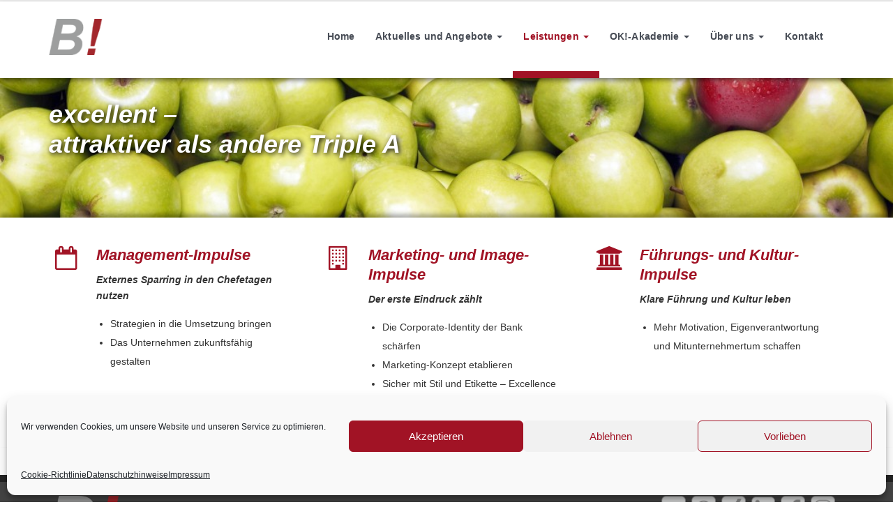

--- FILE ---
content_type: text/html; charset=UTF-8
request_url: https://bi-ub.de/excellence/
body_size: 11125
content:
<!DOCTYPE html>
<html lang="de-DE">
    <head>
        <meta charset="UTF-8">
        <meta name="viewport" content="width=device-width, initial-scale=1">
        <title>Excellence - BI Consulting GmbH</title>
        <link rel="profile" href="http://gmpg.org/xfn/11">
        <link rel="pingback" href="https://bi-ub.de/xmlrpc.php">
        <link rel="icon" href="https://bi-ub.de/wp-content/themes/rdts_responsive/ico/favicon.ico" type="image/x-icon">
        <link rel="icon" href="https://bi-ub.de/wp-content/themes/rdts_responsive/ico/favicon.png" type="image/png">
        <link rel="apple-touch-icon" href="https://bi-ub.de/wp-content/themes/rdts_responsive/ico/apple-touch-icon-precomposed.png"/>
        
	<!-- This site is optimized with the Yoast SEO plugin v19.0 - https://yoast.com/wordpress/plugins/seo/ -->
	<meta name="robots" content="index, follow, max-snippet:-1, max-image-preview:large, max-video-preview:-1" />
	<link rel="canonical" href="https://bi-ub.de/excellence/" />
	<meta property="og:locale" content="de_DE" />
	<meta property="og:type" content="article" />
	<meta property="og:title" content="Excellence - BI Consulting GmbH" />
	<meta property="og:url" content="https://bi-ub.de/excellence/" />
	<meta property="og:site_name" content="BI Consulting GmbH" />
	<meta property="article:modified_time" content="2015-06-03T11:56:27+00:00" />
	<meta name="twitter:card" content="summary" />
	<meta name="twitter:label1" content="Geschätzte Lesezeit" />
	<meta name="twitter:data1" content="1 Minute" />
	<script type="application/ld+json" class="yoast-schema-graph">{"@context":"https://schema.org","@graph":[{"@type":"WebSite","@id":"https://bi-ub.de/#website","url":"https://bi-ub.de/","name":"BI Consulting GmbH","description":"","potentialAction":[{"@type":"SearchAction","target":{"@type":"EntryPoint","urlTemplate":"https://bi-ub.de/?s={search_term_string}"},"query-input":"required name=search_term_string"}],"inLanguage":"de-DE"},{"@type":"WebPage","@id":"https://bi-ub.de/excellence/#webpage","url":"https://bi-ub.de/excellence/","name":"Excellence - BI Consulting GmbH","isPartOf":{"@id":"https://bi-ub.de/#website"},"datePublished":"2015-03-10T12:00:04+00:00","dateModified":"2015-06-03T11:56:27+00:00","breadcrumb":{"@id":"https://bi-ub.de/excellence/#breadcrumb"},"inLanguage":"de-DE","potentialAction":[{"@type":"ReadAction","target":["https://bi-ub.de/excellence/"]}]},{"@type":"BreadcrumbList","@id":"https://bi-ub.de/excellence/#breadcrumb","itemListElement":[{"@type":"ListItem","position":1,"name":"Startseite","item":"https://bi-ub.de/"},{"@type":"ListItem","position":2,"name":"Excellence"}]}]}</script>
	<!-- / Yoast SEO plugin. -->


<link rel='dns-prefetch' href='//maxcdn.bootstrapcdn.com' />
<link rel='dns-prefetch' href='//s.w.org' />
<link rel="alternate" type="application/rss+xml" title="BI Consulting GmbH &raquo; Feed" href="https://bi-ub.de/feed/" />
<link rel="alternate" type="application/rss+xml" title="BI Consulting GmbH &raquo; Kommentar-Feed" href="https://bi-ub.de/comments/feed/" />
		<script type="text/javascript">
			window._wpemojiSettings = {"baseUrl":"https:\/\/s.w.org\/images\/core\/emoji\/12.0.0-1\/72x72\/","ext":".png","svgUrl":"https:\/\/s.w.org\/images\/core\/emoji\/12.0.0-1\/svg\/","svgExt":".svg","source":{"concatemoji":"https:\/\/bi-ub.de\/wp-includes\/js\/wp-emoji-release.min.js?ver=602303fb5e459c5f9109356b0c7756ec"}};
			/*! This file is auto-generated */
			!function(e,a,t){var n,r,o,i=a.createElement("canvas"),p=i.getContext&&i.getContext("2d");function s(e,t){var a=String.fromCharCode;p.clearRect(0,0,i.width,i.height),p.fillText(a.apply(this,e),0,0);e=i.toDataURL();return p.clearRect(0,0,i.width,i.height),p.fillText(a.apply(this,t),0,0),e===i.toDataURL()}function c(e){var t=a.createElement("script");t.src=e,t.defer=t.type="text/javascript",a.getElementsByTagName("head")[0].appendChild(t)}for(o=Array("flag","emoji"),t.supports={everything:!0,everythingExceptFlag:!0},r=0;r<o.length;r++)t.supports[o[r]]=function(e){if(!p||!p.fillText)return!1;switch(p.textBaseline="top",p.font="600 32px Arial",e){case"flag":return s([127987,65039,8205,9895,65039],[127987,65039,8203,9895,65039])?!1:!s([55356,56826,55356,56819],[55356,56826,8203,55356,56819])&&!s([55356,57332,56128,56423,56128,56418,56128,56421,56128,56430,56128,56423,56128,56447],[55356,57332,8203,56128,56423,8203,56128,56418,8203,56128,56421,8203,56128,56430,8203,56128,56423,8203,56128,56447]);case"emoji":return!s([55357,56424,55356,57342,8205,55358,56605,8205,55357,56424,55356,57340],[55357,56424,55356,57342,8203,55358,56605,8203,55357,56424,55356,57340])}return!1}(o[r]),t.supports.everything=t.supports.everything&&t.supports[o[r]],"flag"!==o[r]&&(t.supports.everythingExceptFlag=t.supports.everythingExceptFlag&&t.supports[o[r]]);t.supports.everythingExceptFlag=t.supports.everythingExceptFlag&&!t.supports.flag,t.DOMReady=!1,t.readyCallback=function(){t.DOMReady=!0},t.supports.everything||(n=function(){t.readyCallback()},a.addEventListener?(a.addEventListener("DOMContentLoaded",n,!1),e.addEventListener("load",n,!1)):(e.attachEvent("onload",n),a.attachEvent("onreadystatechange",function(){"complete"===a.readyState&&t.readyCallback()})),(n=t.source||{}).concatemoji?c(n.concatemoji):n.wpemoji&&n.twemoji&&(c(n.twemoji),c(n.wpemoji)))}(window,document,window._wpemojiSettings);
		</script>
		<style type="text/css">
img.wp-smiley,
img.emoji {
	display: inline !important;
	border: none !important;
	box-shadow: none !important;
	height: 1em !important;
	width: 1em !important;
	margin: 0 .07em !important;
	vertical-align: -0.1em !important;
	background: none !important;
	padding: 0 !important;
}
</style>
	<link rel='stylesheet' id='wp-block-library-css'  href='https://bi-ub.de/wp-includes/css/dist/block-library/style.min.css?ver=602303fb5e459c5f9109356b0c7756ec' type='text/css' media='all' />
<link rel='stylesheet' id='contact-form-7-bootstrap-style-css'  href='https://bi-ub.de/wp-content/plugins/bootstrap-for-contact-form-7/assets/dist/css/style.min.css?ver=602303fb5e459c5f9109356b0c7756ec' type='text/css' media='all' />
<link rel='stylesheet' id='cmplz-general-css'  href='https://bi-ub.de/wp-content/plugins/complianz-gdpr/assets/css/cookieblocker.min.css?ver=6.1.6.1' type='text/css' media='all' />
<link rel='stylesheet' id='bootstrap-css'  href='https://bi-ub.de/wp-content/themes/rdts_responsive/css/bootstrap.min.css?ver=1.1' type='text/css' media='all' />
<link rel='stylesheet' id='fontawesome-css'  href='//maxcdn.bootstrapcdn.com/font-awesome/4.3.0/css/font-awesome.min.css?ver=1.1' type='text/css' media='all' />
<link rel='stylesheet' id='flexslider-css'  href='https://bi-ub.de/wp-content/themes/rdts_responsive/css/flexslider.css?ver=1.1' type='text/css' media='all' />
<link rel='stylesheet' id='mpce-theme-css'  href='https://bi-ub.de/wp-content/plugins/motopress-content-editor/includes/css/theme.min.css?ver=999999' type='text/css' media='all' />
<style id='mpce-theme-inline-css' type='text/css'>
.mp-row-fixed-width {max-width:1170px;}
</style>
<link rel='stylesheet' id='mpce-bootstrap-grid-css'  href='https://bi-ub.de/wp-content/plugins/motopress-content-editor/bootstrap/bootstrap-grid.min.css?ver=999999' type='text/css' media='all' />
<link rel='stylesheet' id='mpce-font-awesome-css'  href='https://bi-ub.de/wp-content/plugins/motopress-content-editor/fonts/font-awesome/css/font-awesome.min.css?ver=4.3.0' type='text/css' media='all' />
<script type='text/javascript' src='https://bi-ub.de/wp-includes/js/jquery/jquery.js?ver=1.12.4-wp'></script>
<script type='text/javascript' src='https://bi-ub.de/wp-includes/js/jquery/jquery-migrate.min.js?ver=1.4.1'></script>
<link rel='https://api.w.org/' href='https://bi-ub.de/wp-json/' />
<link rel="EditURI" type="application/rsd+xml" title="RSD" href="https://bi-ub.de/xmlrpc.php?rsd" />
<link rel="wlwmanifest" type="application/wlwmanifest+xml" href="https://bi-ub.de/wp-includes/wlwmanifest.xml" /> 

<link rel='shortlink' href='https://bi-ub.de/?p=65' />
<link rel="alternate" type="application/json+oembed" href="https://bi-ub.de/wp-json/oembed/1.0/embed?url=https%3A%2F%2Fbi-ub.de%2Fexcellence%2F" />
<link rel="alternate" type="text/xml+oembed" href="https://bi-ub.de/wp-json/oembed/1.0/embed?url=https%3A%2F%2Fbi-ub.de%2Fexcellence%2F&#038;format=xml" />
<style>.cmplz-hidden{display:none!important;}</style>		<style type="text/css">
			div.wpcf7 .ajax-loader {
				background-image: url('https://bi-ub.de/wp-content/plugins/contact-form-7/images/ajax-loader.gif');
			}
		</style>
		        <link rel="stylesheet" href="https://bi-ub.de/wp-content/themes/rdts_responsive/style.css" type="text/css">
        <link rel="stylesheet" href="https://bi-ub.de/wp-content/themes/rdts_responsive/css/media_q.css" type="text/css">
        <!-- HTML5 Shim and Respond.js IE8 support of HTML5 elements and media queries -->
        <!-- WARNING: Respond.js doesn't work if you view the page via file:// -->
        <!--[if lt IE 9]>
          <script src="https://oss.maxcdn.com/libs/html5shiv/3.7.0/html5shiv.js"></script>
          <script src="https://oss.maxcdn.com/libs/respond.js/1.3.0/respond.min.js"></script>
        <![endif]-->
    </head>

    <body data-cmplz=1 class="page-template-default page page-id-65">
                <header id="masthead" class="site-header" role="banner">
            <div class="top_container">
                <div class="container">
                    <div class="row">
                        <div class="col-sm-6 top_kontakt">
                                                    </div>
                        <div class="col-sm-6 social_media hidden">
                            <div class="s_media_links motopress-share-buttons pull-right"><a href="https://www.xing.com/companies/bankenimpulsconsultinggmbh" class="linkedin-square"><i class="fa fa-linkedin-square"></i></a><a href="#" title="facebook" class="share"><i class="fa fa-facebook"></i></a><a href="#" title="google-plus" class="share"><i class="fa fa-google-plus"></i></a><a href="#" class="linkedin-square"><i class="fa fa-linkedin-square"></i></a><a href="#" class="youtube"><i class="fa fa-youtube"></i></a><a href="/feed/" class="rss"><i class="fa fa-rss"></i></a></div>                        </div>
                    </div> 
                </div>
            </div>
            <div class="nav_container">
                <div class="container">
                    <div class="row">
                        <div class="col-md-3">
                            <a href="https://bi-ub.de"><img src="https://bi-ub.de/wp-content/themes/rdts_responsive/images/logo.png" alt="Logo Banken Inpuls" class="img-responsive" /></a>
                        </div>
                        <div class="col-md-9">
                            <nav class="navbar navbar-default" role="navigation">
                                <div class="navbar-header">
                                    <button type="button" class="navbar-toggle" data-toggle="collapse" data-target=".navbar-collapse">
                                        <span class="icon-bar"></span>
                                        <span class="icon-bar"></span>
                                        <span class="icon-bar"></span>
                                    </button>
                                </div>

                                <div class="navbar-collapse collapse"><ul id="main-menu" class="nav navbar-nav"><li id="menu-item-74" class="menu-item menu-item-type-post_type menu-item-object-page menu-item-home menu-item-74"><a href="https://bi-ub.de/">Home</a></li>
<li id="menu-item-2343" class="menu-item menu-item-type-taxonomy menu-item-object-category menu-item-has-children dropdown menu-item-2343"><a href="https://bi-ub.de/category/aktuelles/" class="dropdown-toggle" data-toggle="dropdown">Aktuelles und Angebote <b class="caret"></b></a>
<ul class="dropdown-menu">
	<li id="menu-item-3299" class="menu-item menu-item-type-post_type menu-item-object-page menu-item-3299"><a href="https://bi-ub.de/mitarbeiterpotenziale_erkennen/">» Mitarbeiterpotenziale erkennen</a></li>
	<li id="menu-item-3195" class="menu-item menu-item-type-post_type menu-item-object-page menu-item-3195"><a href="https://bi-ub.de/mission-s30/">» Mission S30</a></li>
	<li id="menu-item-3089" class="menu-item menu-item-type-post_type menu-item-object-page menu-item-3089"><a href="https://bi-ub.de/q-365-bio-programm/">» Q 365 &#8211; das B!O Programm</a></li>
	<li id="menu-item-3045" class="menu-item menu-item-type-post_type menu-item-object-page menu-item-3045"><a href="https://bi-ub.de/halbjahres-kick-off-und-halbzeitpause/">» Halbjahres-Kick-Off und Halbzeitpause</a></li>
	<li id="menu-item-2629" class="menu-item menu-item-type-post_type menu-item-object-page menu-item-2629"><a href="https://bi-ub.de/generationen-impulse/">» Generationen-Impulse</a></li>
	<li id="menu-item-2344" class="menu-item menu-item-type-post_type menu-item-object-page menu-item-2344"><a href="https://bi-ub.de/aktuelles-bgh/">» BGH-Urteil &#8211; B-egeistert G-ebühren H-ändeln</a></li>
	<li id="menu-item-2751" class="menu-item menu-item-type-post_type menu-item-object-page menu-item-2751"><a href="https://bi-ub.de/idd-2/">» IDD</a></li>
	<li id="menu-item-2345" class="menu-item menu-item-type-post_type menu-item-object-page menu-item-2345"><a href="https://bi-ub.de/nachhaltigkeit/">» Nachhaltigkeit – Chancen nutzen und umsetzen!</a></li>
	<li id="menu-item-2429" class="menu-item menu-item-type-post_type menu-item-object-page menu-item-2429"><a href="https://bi-ub.de/omnikanal-welt/">» Omnikanal-Welt – Erfolgsbausteine und Impulse</a></li>
	<li id="menu-item-2379" class="menu-item menu-item-type-post_type menu-item-object-page menu-item-2379"><a href="https://bi-ub.de/konzept-servicekunden/">» Servicekunden –  Konzept für mehr Ertrag und Effizienz</a></li>
	<li id="menu-item-2606" class="menu-item menu-item-type-post_type menu-item-object-page menu-item-2606"><a href="https://bi-ub.de/vr-brille/">» Virtual Reality – höhere Lernerfolge mit der VR-Brille!</a></li>
</ul>
</li>
<li id="menu-item-335" class="menu-item menu-item-type-custom menu-item-object-custom current-menu-ancestor current-menu-parent menu-item-has-children dropdown active menu-item-335"><a href="#" class="dropdown-toggle" data-toggle="dropdown">Leistungen <b class="caret"></b></a>
<ul class="dropdown-menu">
	<li id="menu-item-73" class="menu-item menu-item-type-post_type menu-item-object-page menu-item-73"><a href="https://bi-ub.de/vertrieb/">» Vertrieb</a></li>
	<li id="menu-item-72" class="menu-item menu-item-type-post_type menu-item-object-page menu-item-72"><a href="https://bi-ub.de/management/">» Management</a></li>
	<li id="menu-item-71" class="menu-item menu-item-type-post_type menu-item-object-page menu-item-71"><a href="https://bi-ub.de/digitalisierung/">» Digitalisierung</a></li>
	<li id="menu-item-70" class="menu-item menu-item-type-post_type menu-item-object-page current-menu-item page_item page-item-65 current_page_item active menu-item-70 active "><a href="https://bi-ub.de/excellence/">» Excellence</a></li>
	<li id="menu-item-2215" class="menu-item menu-item-type-post_type menu-item-object-page menu-item-2215"><a href="https://bi-ub.de/bi-akademie/">» B! Akademie</a></li>
</ul>
</li>
<li id="menu-item-2521" class="menu-item menu-item-type-post_type menu-item-object-page menu-item-has-children dropdown menu-item-2521"><a href="https://bi-ub.de/ok-akademie/" class="dropdown-toggle" data-toggle="dropdown">OK!-Akademie <b class="caret"></b></a>
<ul class="dropdown-menu">
	<li id="menu-item-2522" class="menu-item menu-item-type-custom menu-item-object-custom menu-item-2522"><a href="https://bi-ub.de/ok-akademie/">Informationen</a></li>
	<li id="menu-item-2813" class="menu-item menu-item-type-post_type menu-item-object-page menu-item-2813"><a href="https://bi-ub.de/ok-akademie-service-inbound/">OK!-Akademie-Service-Inbound</a></li>
	<li id="menu-item-2812" class="menu-item menu-item-type-post_type menu-item-object-page menu-item-2812"><a href="https://bi-ub.de/ok-akademie-beratungsmanagement-pk/">OK!-Akademie-Beratungsmanagement-PK</a></li>
	<li id="menu-item-2451" class="menu-item menu-item-type-custom menu-item-object-custom menu-item-2451"><a href="https://ok-akademie.ispringlearn.eu/login?logoff=1">OK!-Akademie &#8211; Zugang</a></li>
	<li id="menu-item-2576" class="menu-item menu-item-type-custom menu-item-object-custom menu-item-2576"><a href="https://ok-akademie.ispringlearn.eu/login?logoff=1">Demo-Version: Login: Demo, Passwort: Demo01</a></li>
</ul>
</li>
<li id="menu-item-294" class="menu-item menu-item-type-custom menu-item-object-custom menu-item-has-children dropdown menu-item-294"><a href="#" class="dropdown-toggle" data-toggle="dropdown">Über uns <b class="caret"></b></a>
<ul class="dropdown-menu">
	<li id="menu-item-292" class="menu-item menu-item-type-post_type menu-item-object-page menu-item-292"><a href="https://bi-ub.de/mission-und-philosophie/">» Mission und Philosophie</a></li>
	<li id="menu-item-1490" class="menu-item menu-item-type-post_type menu-item-object-page menu-item-1490"><a href="https://bi-ub.de/team/">» Unser Team</a></li>
	<li id="menu-item-633" class="menu-item menu-item-type-post_type menu-item-object-page menu-item-633"><a href="https://bi-ub.de/team/terminuebersicht/">» Seminare und Termine</a></li>
</ul>
</li>
<li id="menu-item-303" class="menu-item menu-item-type-post_type menu-item-object-page menu-item-303"><a href="https://bi-ub.de/kontakt/">Kontakt</a></li>
</ul></div>                            </nav>
                        </div>
                    </div>
                </div>
            </div>
        </header><!-- #masthead -->
<div id="slider_container">
    <div class="flexslider home_slider">
        <ul class="slides"><li><img src="https://bi-ub.de/wp-content/uploads/Fotolia_55496498_M_SAHILU11-Fotolia-1100x300.jpg" alt="" height="300" width="1100" /><div class="slider_caption"><div class="container"><div class="capt_inhalt"><p>excellent –<br />
attraktiver als andere Triple A</p>
</div></div></div></li></ul>    </div>
    <script type="text/javascript">
        jQuery(window).ready(function ($) {
            $('.home_slider').flexslider({
                animation: "fade",
                easing: "easeInOutQuint",
                slideshow: true,
                animationSpeed: 1000,
                controlNav: false,
                directionNav: false,
                useCSS: false,
                start: function () {
                    var slider_h = $('.home_slider').height();
                    var s_cont_h = $('#slider_container').height();
                    var s_h_diff = (slider_h - s_cont_h) / 2;
                    $('.flex-active-slide .slider_caption').animate({'left': 0}, 500);
                    $('.flex-active-slide .slider_caption').css({'top': s_h_diff + 30});
                },
                after: function () {
                    $('.home_slider .slider_caption').not('.flex-active-slide .slider_caption').css('left', '-100%');
                    var slider_h = $('.home_slider').height();
                    var s_cont_h = $('#slider_container').height();
                    var s_h_diff = (slider_h - s_cont_h) / 2;
                    $('.flex-active-slide .slider_caption').animate({'left': 0}, 500);
                    $('.flex-active-slide .slider_caption').css({'top': s_h_diff + 30});
                }
            });
        });
    </script>
</div>
<div id="content" class="site-content 65">
    <div class="container">
        <div class="row">
            <div class="col-md-12">

                
                    <article id="post-65" class="post-65 page type-page status-publish hentry">

                        <div class="entry-content">
                            <div class="mp-row-fluid motopress-row mpce-dsbl-margin-left mpce-dsbl-margin-right">
<div class="mp-span4 motopress-clmn  mpce-dsbl-margin-left mpce-dsbl-margin-right">
<div class="ma_iconbox left " ><div class="circle_icon"><i class="fa fa-calendar-o"></i></div><div class="ma_iconbox_text"><h3>Management-Impulse</h3>
<p><em>Externes Sparring in den Chefetagen<br />
nutzen</em></p>
<ul>
<li>Strategien in die Umsetzung bringen</li>
<li>Das Unternehmen zukunftsfähig gestalten</li>
</ul>
<a href="#" ></a></div></div>
</div>
<div class="mp-span4 motopress-clmn  mpce-dsbl-margin-left mpce-dsbl-margin-right">
<div class="ma_iconbox left " ><div class="circle_icon"><i class="fa fa-building-o"></i></div><div class="ma_iconbox_text"><h3>Marketing- und Image-Impulse</h3>
<p><em>Der erste Eindruck zählt</em></p>
<ul>
<li>Die Corporate-Identity der Bank schärfen</li>
<li>Marketing-Konzept etablieren</li>
<li>Sicher mit Stil und Etikette &#8211; Excellence erreichen</li>
</ul>
<a href="#" ></a></div></div>
</div>
<div class="mp-span4 motopress-clmn  mpce-dsbl-margin-left mpce-dsbl-margin-right">
<div class="ma_iconbox left " ><div class="circle_icon"><i class="fa fa-bank"></i></div><div class="ma_iconbox_text"><h3>Führungs- und Kultur-Impulse</h3>
<p><em>Klare Führung und Kultur leben</em></p>
<ul>
<li>Mehr Motivation, Eigenverantwortung und Mitunternehmertum schaffen</li>
</ul>
<a href="#" ></a></div></div>
</div>
</div>

                        </div><!-- .entry-content -->

                    </article><!-- #post-## -->

                
            </div><!-- .col-md-12 -->
        </div><!-- .row -->
        
    </div><!-- .container -->
</div><!-- #content -->



<footer id="colophon" class="site-footer" role="contentinfo">
    <div class="container">
        <div class="row">
            <div class="col-md-3">
                <p><img class="alignnone wp-image-1888" src="https://bi-ub.de/wp-content/uploads/nur-BI-freigestellt-300x208.png" alt="" width="100" height="69" srcset="https://bi-ub.de/wp-content/uploads/nur-BI-freigestellt-300x208.png 300w, https://bi-ub.de/wp-content/uploads/nur-BI-freigestellt.png 410w" sizes="(max-width: 100px) 100vw, 100px" /></p>
            </div>
            <div class="col-md-6">
                <h6 style="text-align: center;"><span style="color: #999999;"><strong><a style="color: #999999;" href="https://bi-ub.de/kontakt/">Kontakt</a>  <a style="color: #999999;" href="https://bi-ub.de/wp-content/uploads/2017-01-13-Allgemeine-Geschäftsbedingungen-1.pdf">AGB </a>  <a style="color: #999999;" href="https://bi-ub.de/impressum/">Impressum </a>  </strong><strong><a style="color: #999999;" href="https://bi-ub.de/datenschutzhinweise/"> Datenschutz </a>  <span style="color: #999999;"><a style="color: #999999;" href="https://bi-ub.de/gender-hinweis/" target="_blank" rel="noopener">Gender-Hinweis </a></span></strong></span></h6>
            </div>
<!--            <div class="col-md-3">
<h3>Impressum</h3>
Cras varius. Maecenas malesuada. Maecenas vestibulum mollis diam. Nunc interdum lacus sit amet orci. Quisque malesuada placerat nisl. Vivamus consectetuer hendrerit lacus.            </div>-->
            <div class="col-md-3">
<p><a href="https://bi-ub.de/kontakt/"><img class="alignnone wp-image-1674" src="https://bi-ub.de/wp-content/uploads/Post-Logo-20-300x300.png" alt="" width="35" height="35" srcset="https://bi-ub.de/wp-content/uploads/Post-Logo-20-300x300.png 300w, https://bi-ub.de/wp-content/uploads/Post-Logo-20-150x150.png 150w, https://bi-ub.de/wp-content/uploads/Post-Logo-20.png 418w" sizes="(max-width: 35px) 100vw, 35px" /></a>  <a href="https://bi-ub.de/impressum/" rel="noopener"><img class="alignnone wp-image-1675" src="https://bi-ub.de/wp-content/uploads/Whatsapp-Logo-20-300x300.png" alt="" width="35" height="35" srcset="https://bi-ub.de/wp-content/uploads/Whatsapp-Logo-20-300x300.png 300w, https://bi-ub.de/wp-content/uploads/Whatsapp-Logo-20-150x150.png 150w, https://bi-ub.de/wp-content/uploads/Whatsapp-Logo-20.png 419w" sizes="(max-width: 35px) 100vw, 35px" /></a>  <a href="https://www.xing.com/companies/bankenimpulsconsultinggmbh" target="_blank" rel="noopener"><img class="alignnone wp-image-1676" src="https://bi-ub.de/wp-content/uploads/Xing-Logo-20-300x300.png" alt="" width="35" height="35" srcset="https://bi-ub.de/wp-content/uploads/Xing-Logo-20-300x300.png 300w, https://bi-ub.de/wp-content/uploads/Xing-Logo-20-150x150.png 150w, https://bi-ub.de/wp-content/uploads/Xing-Logo-20.png 419w" sizes="(max-width: 35px) 100vw, 35px" /></a>  <a href="https://www.linkedin.com/company/bankenimpuls-gmbh/"><img class="" src="https://bi-ub.de/wp-content/uploads/Linkedin-Logo-20-300x300.png" width="34" height="34" /></a>  <a href="https://www.facebook.com/pages/category/Contractor/Bankenimpuls-Consulting-583590831692609/" target="_blank" rel="noopener"><img class="alignnone wp-image-1671" src="https://bi-ub.de/wp-content/uploads/Facebook-Logo-20-300x300.png" alt="" width="35" height="35" srcset="https://bi-ub.de/wp-content/uploads/Facebook-Logo-20-300x300.png 300w, https://bi-ub.de/wp-content/uploads/Facebook-Logo-20-150x150.png 150w, https://bi-ub.de/wp-content/uploads/Facebook-Logo-20.png 419w" sizes="(max-width: 35px) 100vw, 35px" /></a>  <a href="https://www.instagram.com/biconsultinggmbh/" target="_blank" rel="noopener"><img class="alignnone wp-image-1673" src="https://bi-ub.de/wp-content/uploads/Instagram-Logo-20-300x300.png" alt="" width="35" height="35" srcset="https://bi-ub.de/wp-content/uploads/Instagram-Logo-20-300x300.png 300w, https://bi-ub.de/wp-content/uploads/Instagram-Logo-20-150x150.png 150w, https://bi-ub.de/wp-content/uploads/Instagram-Logo-20.png 419w" sizes="(max-width: 35px) 100vw, 35px" /></a></p>
            </div>
        </div>
    </div>
    <div class="bottom_footer">
        <div class="container">
            <div class="row">
                <div class="col-md-6 copyright">
                    © 2017 - BI Consulting GmbH. Alle Rechte vorbehalten.                </div>
                <div class="col-md-6 social_media hidden">
                    <div class="s_media_links motopress-share-buttons pull-right"><a href="https://www.xing.com/companies/bankenimpulsconsultinggmbh" class="linkedin-square"><i class="fa fa-linkedin-square"></i></a><a href="#" title="facebook" class="share"><i class="fa fa-facebook"></i></a><a href="#" title="google-plus" class="share"><i class="fa fa-google-plus"></i></a><a href="#" class="linkedin-square"><i class="fa fa-linkedin-square"></i></a><a href="#" class="youtube"><i class="fa fa-youtube"></i></a><a href="/feed/" class="rss"><i class="fa fa-rss"></i></a></div>                </div>
            </div> 
        </div>
</footer><!-- #colophon -->


<!-- Consent Management powered by Complianz | GDPR/CCPA Cookie Consent https://wordpress.org/plugins/complianz-gdpr -->
<div id="cmplz-cookiebanner-container"><div class="cmplz-cookiebanner cmplz-hidden banner-1 optin cmplz-bottom cmplz-categories-type-view-preferences" aria-modal="true" data-nosnippet="true" role="dialog" aria-live="polite" aria-labelledby="cmplz-header-1-optin" aria-describedby="cmplz-message-1-optin">
	<div class="cmplz-header">
		<div class="cmplz-logo"></div>
		<div class="cmplz-title" id="cmplz-header-1-optin">Cookie-Zustimmung verwalten</div>
		<a class="cmplz-close" tabindex="0" role="button">
			<svg aria-hidden="true" focusable="false" data-prefix="fas" data-icon="times" class="svg-inline--fa fa-times fa-w-11" role="img" xmlns="http://www.w3.org/2000/svg" viewBox="0 0 352 512"><path fill="currentColor" d="M242.72 256l100.07-100.07c12.28-12.28 12.28-32.19 0-44.48l-22.24-22.24c-12.28-12.28-32.19-12.28-44.48 0L176 189.28 75.93 89.21c-12.28-12.28-32.19-12.28-44.48 0L9.21 111.45c-12.28 12.28-12.28 32.19 0 44.48L109.28 256 9.21 356.07c-12.28 12.28-12.28 32.19 0 44.48l22.24 22.24c12.28 12.28 32.2 12.28 44.48 0L176 322.72l100.07 100.07c12.28 12.28 32.2 12.28 44.48 0l22.24-22.24c12.28-12.28 12.28-32.19 0-44.48L242.72 256z"></path></svg>
		</a>
	</div>

		<div class="cmplz-divider cmplz-divider-header"></div>
		<div class="cmplz-body">
			<div class="cmplz-message" id="cmplz-message-1-optin">Wir verwenden Cookies, um unsere Website und unseren Service zu optimieren.</div>
			<!-- categories start -->
			<div class="cmplz-categories">
				<details class="cmplz-category cmplz-functional" >
					<summary>
						<span class="cmplz-category-header">
							<span class="cmplz-category-title">Funktional</span>
							<span class='cmplz-always-active'>
								<span class="cmplz-banner-checkbox">
									<input type="checkbox"
										   id="cmplz-functional-optin"
										   data-category="cmplz_functional"
										   class="cmplz-consent-checkbox cmplz-functional"
										   size="40"
										   value="1"/>
									<label class="cmplz-label" for="cmplz-functional-optin" tabindex="0"><span>Funktional</span></label>
								</span>
								Immer aktiv							</span>
							<span class="cmplz-icon cmplz-open"></span>
						</span>
					</summary>
					<div class="cmplz-description">
						<span class="cmplz-description-functional">Die technische Speicherung oder der Zugang ist unbedingt erforderlich für den rechtmäßigen Zweck, die Nutzung eines bestimmten Dienstes zu ermöglichen, der vom Teilnehmer oder Nutzer ausdrücklich gewünscht wird, oder für den alleinigen Zweck, die Übertragung einer Nachricht über ein elektronisches Kommunikationsnetz durchzuführen.</span>
					</div>
				</details>

				<details class="cmplz-category cmplz-preferences" >
					<summary>
						<span class="cmplz-category-header">
							<span class="cmplz-category-title">Vorlieben</span>
							<span class="cmplz-banner-checkbox">
								<input type="checkbox"
									   id="cmplz-preferences-optin"
									   data-category="cmplz_preferences"
									   class="cmplz-consent-checkbox cmplz-preferences"
									   size="40"
									   value="1"/>
								<label class="cmplz-label" for="cmplz-preferences-optin" tabindex="0"><span>Vorlieben</span></label>
							</span>
							<span class="cmplz-icon cmplz-open"></span>
						</span>
					</summary>
					<div class="cmplz-description">
						<span class="cmplz-description-preferences">Die technische Speicherung oder der Zugriff ist für den rechtmäßigen Zweck der Speicherung von Präferenzen erforderlich, die nicht vom Abonnenten oder Benutzer angefordert wurden.</span>
					</div>
				</details>

				<details class="cmplz-category cmplz-statistics" >
					<summary>
						<span class="cmplz-category-header">
							<span class="cmplz-category-title">Statistiken</span>
							<span class="cmplz-banner-checkbox">
								<input type="checkbox"
									   id="cmplz-statistics-optin"
									   data-category="cmplz_statistics"
									   class="cmplz-consent-checkbox cmplz-statistics"
									   size="40"
									   value="1"/>
								<label class="cmplz-label" for="cmplz-statistics-optin" tabindex="0"><span>Statistiken</span></label>
							</span>
							<span class="cmplz-icon cmplz-open"></span>
						</span>
					</summary>
					<div class="cmplz-description">
						<span class="cmplz-description-statistics">Die technische Speicherung oder der Zugriff, der ausschließlich zu statistischen Zwecken erfolgt.</span>
						<span class="cmplz-description-statistics-anonymous">Die technische Speicherung oder der Zugriff, der ausschließlich zu anonymen statistischen Zwecken verwendet wird. Ohne eine Vorladung, die freiwillige Zustimmung deines Internetdienstanbieters oder zusätzliche Aufzeichnungen von Dritten können die zu diesem Zweck gespeicherten oder abgerufenen Informationen allein in der Regel nicht dazu verwendet werden, dich zu identifizieren.</span>
					</div>
				</details>
				<details class="cmplz-category cmplz-marketing" >
					<summary>
						<span class="cmplz-category-header">
							<span class="cmplz-category-title">Marketing</span>
								<span class="cmplz-banner-checkbox">
									<input type="checkbox"
										   id="cmplz-marketing-optin"
										   data-category="cmplz_marketing"
										   class="cmplz-consent-checkbox cmplz-marketing"
										   size="40"
										   value="1"/>
									<label class="cmplz-label" for="cmplz-marketing-optin" tabindex="0"><span>Marketing</span></label>
								</span>
							<span class="cmplz-icon cmplz-open"></span>
						</span>
					</summary>
					<div class="cmplz-description">
						<span class="cmplz-description-marketing">Die technische Speicherung oder der Zugriff ist erforderlich, um Nutzerprofile zu erstellen, um Werbung zu versenden oder um den Nutzer auf einer Website oder über mehrere Websites hinweg zu ähnlichen Marketingzwecken zu verfolgen.</span>
					</div>
				</details>
			</div><!-- categories end -->
					</div>

		<div class="cmplz-links cmplz-information">
			<a class="cmplz-link cmplz-manage-options cookie-statement" href="#" data-relative_url="#cmplz-manage-consent-container">Optionen verwalten</a>
			<a class="cmplz-link cmplz-manage-third-parties cookie-statement" href="#" data-relative_url="#cmplz-cookies-overview">Verwalten von Dienstleistungen</a>
			<a class="cmplz-link cmplz-manage-vendors tcf cookie-statement" href="#" data-relative_url="#cmplz-tcf-wrapper">Anbieter verwalten</a>
			<a class="cmplz-link cmplz-external cmplz-read-more-purposes tcf" target="_blank" rel="noopener noreferrer nofollow" href="https://cookiedatabase.org/tcf/purposes/">Lese mehr über diese Zwecke</a>
					</div>

	<div class="cmplz-divider cmplz-footer"></div>

	<div class="cmplz-buttons">
		<button class="cmplz-btn cmplz-accept">Akzeptieren</button>
		<button class="cmplz-btn cmplz-deny">Ablehnen</button>
		<button class="cmplz-btn cmplz-view-preferences">Vorlieben</button>
		<button class="cmplz-btn cmplz-save-preferences">Einstellungen speichern</button>
		<a class="cmplz-btn cmplz-manage-options tcf cookie-statement" href="#" data-relative_url="#cmplz-manage-consent-container">Vorlieben</a>
			</div>

	<div class="cmplz-links cmplz-documents">
		<a class="cmplz-link cookie-statement" href="#" data-relative_url="">{title}</a>
		<a class="cmplz-link privacy-statement" href="#" data-relative_url="">{title}</a>
		<a class="cmplz-link impressum" href="#" data-relative_url="">{title}</a>
			</div>

</div>


</div>
					<div id="cmplz-manage-consent" data-nosnippet="true"><button class="cmplz-btn cmplz-hidden cmplz-manage-consent manage-consent-1">Zustimmung verwalten</button>

</div><style id="motopress-ce-private-styles" data-posts="" type="text/css"></style><script type='text/javascript' src='https://bi-ub.de/wp-includes/js/dist/vendor/wp-polyfill.min.js?ver=7.4.4'></script>
<script type='text/javascript'>
( 'fetch' in window ) || document.write( '<script src="https://bi-ub.de/wp-includes/js/dist/vendor/wp-polyfill-fetch.min.js?ver=3.0.0"></scr' + 'ipt>' );( document.contains ) || document.write( '<script src="https://bi-ub.de/wp-includes/js/dist/vendor/wp-polyfill-node-contains.min.js?ver=3.42.0"></scr' + 'ipt>' );( window.DOMRect ) || document.write( '<script src="https://bi-ub.de/wp-includes/js/dist/vendor/wp-polyfill-dom-rect.min.js?ver=3.42.0"></scr' + 'ipt>' );( window.URL && window.URL.prototype && window.URLSearchParams ) || document.write( '<script src="https://bi-ub.de/wp-includes/js/dist/vendor/wp-polyfill-url.min.js?ver=3.6.4"></scr' + 'ipt>' );( window.FormData && window.FormData.prototype.keys ) || document.write( '<script src="https://bi-ub.de/wp-includes/js/dist/vendor/wp-polyfill-formdata.min.js?ver=3.0.12"></scr' + 'ipt>' );( Element.prototype.matches && Element.prototype.closest ) || document.write( '<script src="https://bi-ub.de/wp-includes/js/dist/vendor/wp-polyfill-element-closest.min.js?ver=2.0.2"></scr' + 'ipt>' );
</script>
<script type='text/javascript'>
/* <![CDATA[ */
var wpcf7 = {"api":{"root":"https:\/\/bi-ub.de\/wp-json\/","namespace":"contact-form-7\/v1"}};
/* ]]> */
</script>
<script type='text/javascript' src='https://bi-ub.de/wp-content/plugins/contact-form-7/includes/js/index.js?ver=5.5.6.1'></script>
<script type='text/javascript' src='https://bi-ub.de/wp-includes/js/jquery/jquery.form.min.js?ver=4.2.1'></script>
<script type='text/javascript' src='https://bi-ub.de/wp-content/plugins/bootstrap-for-contact-form-7/assets/dist/js/scripts.min.js?ver=1.4.8'></script>
<script type='text/javascript' src='https://bi-ub.de/wp-content/themes/rdts_responsive/js/bootstrap.min.js?ver=1.1'></script>
<script type='text/javascript' src='https://bi-ub.de/wp-content/themes/rdts_responsive/js/jquery.flexslider-min.js?ver=1.1'></script>
<script type='text/javascript' src='https://bi-ub.de/wp-includes/js/jquery/ui/effect.min.js?ver=1.11.4'></script>
<script type='text/javascript' src='https://bi-ub.de/wp-content/themes/rdts_responsive/js/mp_social.js?ver=1.1'></script>
<script type='text/javascript' src='https://bi-ub.de/wp-content/themes/rdts_responsive/js/custom.js?ver=1.1'></script>
<script type='text/javascript'>
/* <![CDATA[ */
var complianz = {"prefix":"cmplz_","user_banner_id":"1","set_cookies":[],"block_ajax_content":"","banner_version":"19","version":"6.1.6.1","store_consent":"","do_not_track":"","consenttype":"optin","region":"eu","geoip":"","dismiss_timeout":"","disable_cookiebanner":"","soft_cookiewall":"","dismiss_on_scroll":"","cookie_expiry":"365","url":"https:\/\/bi-ub.de\/wp-json\/complianz\/v1\/","locale":"lang=de&locale=de_DE","set_cookies_on_root":"","cookie_domain":"","current_policy_id":"14","cookie_path":"\/","categories":{"statistics":"statistics","marketing":"marketing"},"tcf_active":"","placeholdertext":"Click to accept {category} cookies and enable this content","css_file":"https:\/\/bi-ub.de\/wp-content\/uploads\/complianz\/css\/banner-{banner_id}-{type}.css?v=19","page_links":{"eu":{"cookie-statement":{"title":"Cookie-Richtlinie ","url":"https:\/\/bi-ub.de\/cookie-richtlinie-eu\/"},"privacy-statement":{"title":"Datenschutzhinweise","url":"https:\/\/bi-ub.de\/datenschutzhinweise\/"},"impressum":{"title":"Impressum","url":"https:\/\/bi-ub.de\/impressum\/"}},"us":{"impressum":{"title":"Impressum","url":"https:\/\/bi-ub.de\/impressum\/"}},"uk":{"impressum":{"title":"Impressum","url":"https:\/\/bi-ub.de\/impressum\/"}},"ca":{"impressum":{"title":"Impressum","url":"https:\/\/bi-ub.de\/impressum\/"}},"au":{"impressum":{"title":"Impressum","url":"https:\/\/bi-ub.de\/impressum\/"}},"za":{"impressum":{"title":"Impressum","url":"https:\/\/bi-ub.de\/impressum\/"}},"br":{"impressum":{"title":"Impressum","url":"https:\/\/bi-ub.de\/impressum\/"}}},"tm_categories":"","forceEnableStats":"","preview":"","clean_cookies":""};
/* ]]> */
</script>
<script defer type='text/javascript' src='https://bi-ub.de/wp-content/plugins/complianz-gdpr/cookiebanner/js/complianz.min.js?ver=6.1.6.1'></script>
<script type='text/javascript' src='https://bi-ub.de/wp-content/plugins/complianz-gdpr/cookiebanner/js/migrate.min.js?ver=6.1.6.1'></script>
<script type='text/javascript' src='https://bi-ub.de/wp-includes/js/wp-embed.min.js?ver=602303fb5e459c5f9109356b0c7756ec'></script>
				<script type="text/plain" data-service="google-analytics" async data-category="statistics" src="https://www.googletagmanager.com/gtag/js?id="></script><!-- Statistics script Complianz GDPR/CCPA -->
					<script type="text/plain" data-category="statistics">window['gtag_enable_tcf_support'] = false;
window.dataLayer = window.dataLayer || [];
function gtag(){dataLayer.push(arguments);}
gtag('js', new Date());
gtag('config', '', {
	cookie_flags:'secure;samesite=none',
	
});
</script>
</body>
</html>

--- FILE ---
content_type: text/css
request_url: https://bi-ub.de/wp-content/themes/rdts_responsive/style.css
body_size: 28069
content:
/***
Theme Name: RDTS - Responsive
Author: Manuel Anghel
Author URI: http://www.rdts.de
Description: based on Underscores http://underscores.me/, (C) 2012-2013 Automattic, Inc. and Twitter Bootstrap 3.
Version: 0.1
Text Domain: upbootwp
Domain Path: /languages/
*/

/*@import url(http://fonts.googleapis.com/css?family=Open+Sans:400italic,700italic,700,600,400|Exo+2:400,300,700);*/

html {min-height: 100%;}
body {/* font-family: 'Open Sans', sans-serif; */}
a:hover, a:focus {
    color: #A11325;
    text-decoration: none;
}
h1,h2,h3,h4,h5 {
    color: #A11325;
    font-weight: 600;
}
h4,h5,h6 {
    color: #A11325;
    /*font-family: 'Open Sans', sans-serif;*/
    font-weight: 600;
}
h6 {
    font-weight: 700;
}

/**
 * 8.0 Alignments
 */

.alignleft {
    display: inline;
    float: left;
}

.alignright {
    display: inline;
    float: right;
}

.aligncenter {
    display: block;
    margin-right: auto;
    margin-left: auto;
}

blockquote.alignleft,
.wp-caption.alignleft,
img.alignleft {
    margin: 0.4em 1.6em 1.6em 0;
}

blockquote.alignright,
.wp-caption.alignright,
img.alignright {
    margin: 0.4em 0 1.6em 1.6em;
}

blockquote.aligncenter,
.wp-caption.aligncenter,
img.aligncenter {
    clear: both;
    margin-top: 0.4em;
    margin-bottom: 1.6em;
}

.wp-caption.alignleft,
.wp-caption.alignright,
.wp-caption.aligncenter {
    margin-bottom: 1.2em;
}

.nav.navbar-nav {float: right;}

.btn-primary {
    color: #fff;
    background-color: #A11325;
    border-color: transparent;
}

.motopress-code-obj ul {
    color: #859bbf;
    margin-bottom: 30px;
}
.motopress-code-obj ul li {
    margin-bottom: 10px;
}

#masthead {
    position: relative;
}
.top_container {
    padding: 0 15px;
    border-bottom: 1px solid #ddd;
    background-color: #EDEDED;
}
.top_kontakt p {
    font-size: 14px;
    margin-bottom: 0;
    margin-top: 5px;
}
.s_media_links {}
.s_media_links a {
    text-align: center;
    display: inline-block;
    color: #bbb;
    width: 40px;
    height: 40px;
    padding-top: 10px;
    -webkit-transition: all 0.3s ease; /* Firefox */  
    -moz-transition: all 0.3s ease; /* WebKit */  
    -o-transition: all 0.3s ease; /* Opera */  
    transition: all 0.3s ease; /* Standard */;
}
.s_media_links a:hover {
    color: #fff;
}
.s_media_links a[title="twitter"]:hover {
    background-color: #55ACEE;
}
.s_media_links a[title="facebook"]:hover {
    background-color: #3B5998;
}
.s_media_links a[title="google-plus"]:hover, .s_media_links a.youtube:hover {
    background-color: #D73D32;
}
.s_media_links a.linkedin-square:hover {
    background-color: #0177B5;
}
.s_media_links a.rss:hover {
    background-color: #F38F35;
}

.s_media_links a i {
    font-size: 22px;
    position: relative;
    top: -3px;
}
.nav_container {
    padding: 25px 0 0;
    box-shadow: 0px 4px 7px -1px rgba(0,0,0,.5);
    position: relative;
    z-index: 3;
}


.navbar-nav>li:last-child a {
    /* padding-right: 0; */
}
.navbar-default .navbar-nav>li>a:hover {
    color: #999;
}
.page #slider_container, .single #slider_container, .archive #slider_container {
    height: 200px;
    overflow: hidden;    
}
.home.page #slider_container {
    height: 400px;
    overflow: hidden;
}

.slider_caption {
    position: absolute;
    z-index: 200;
    width: 100%;
    background-position: left center;
    background-repeat: no-repeat;
    top: 25%;
    left: -100%;
}
.capt_inhalt {
    font-weight: 600;
    font-size: 36px;
    color: #fff;
    width: 60%;
    line-height: 1.2;
    background: rgba(176, 176, 176, 0);
    text-shadow: 2px 2px 7px #000;
    font-style: italic;
}

/*====================== Icon Box ==============================*/

.fa {
    display: inline-block;
    font: normal normal normal 14px/1 FontAwesome;
    font-size: inherit;
    text-rendering: auto;
    -webkit-font-smoothing: antialiased;
    -moz-osx-font-smoothing: grayscale;
    /* background-color: #ff7d02; */
    /* border-radius: 35px; */
}
.ma_iconbox {margin-bottom: 0;}

.ma_iconbox.left .circle_icon {
    padding: 0px 0px;
    width: 50px;
    text-align: center;
    vertical-align: top;
    height: 50px;
    margin-right: 5%;
    display: inline-block;
    top: 1px;
    position: relative;
}
.ma_iconbox.left .circle_icon i {
    font-size: 34px;
    height: 45px;
    width: 50px;
    background-position: center center;
    background-repeat: no-repeat;
    color: #A11325;
}
.ma_iconbox.left .ma_iconbox_text {
    display: inline-block;
    width: 75%;
}
.mp-span12 .ma_iconbox.left .circle_icon {margin-right: 15px;}
.ma_iconbox.left .ma_iconbox_text h3 {
    font-size: 22px;
    /* font-family: 'Open Sans', sans-serif; */
    font-weight: 600;
    margin-bottom: 10px;
    margin-top: 0;
    font-style: italic;
}
.ma_iconbox.left .ma_iconbox_text p {
    line-height: 1.7;
}
.ma_iconbox_text em {font-weight: bold;}
.ma_iconbox.center { text-align: center;}

.ma_iconbox.center .circle_icon {
    background-color: #585858;
    padding: 25px 0px;
    width: 100px;
    text-align: center;
    vertical-align: top;
    height: 100px;
    border-radius: 50px;
    margin: 0 auto 15px auto;
    display: block;
    top: 0;
    position: relative;
}
.ma_iconbox.center .circle_icon i {
    font-size: 50px;
}
.ma_iconbox.center .ma_iconbox_text {
    display: inline-block;
    width: 80%;
}
.ma_iconbox > a {
    color: #ddd;
}
.ma_iconbox > a:hover, .ma_iconbox > a:focus {
    color: #ddd;
}

.fa-thumbs-up {
    background-image: url(images/icons/thumbs-up.png);
}
.fa-shild {
    background-image: url(images/icons/shield.png);
}
.fa-chat {
    background-image: url(images/icons/chat.png);
}
.fa-chart {
    background-image: url(images/icons/chart.png);
}
.fa-rocket {
    background-image: url(images/icons/rocket.png);
}
.fa-wrench {
    background-image: url(images/icons/wrench.png);
}

/*====================== Hero ==============================*/

.ma_hero {
    padding: 44px 0 16px;
    background-color: transparent;
    margin-bottom: 0;

}
.ma_hero h3 {
    font-size: 36px;
    font-weight: 400;
    margin-top: 0;
    font-weight: 300;
    letter-spacing: 0.07em;
    color: #fff;
    margin-bottom: 15px;
}
.hero_btn {
    margin-top: 15px;
}
.btn-default {
    padding: 12px 40px;
    font-size: 24px;
    width: auto;
    margin-bottom: 20px;
    font-family: 'Exo 2', sans-serif;
    font-weight: 600;
    text-transform: uppercase;
    letter-spacing: 0.02em;
    border-radius: 18px;
    text-shadow: 1px 1px 1px #333;
}
.ma_hero_text p {
    font-size: 22px;
    letter-spacing: 0.048em;
}
.ma_hero_text {
    color: #fff;
}
.btn-default:hover, .btn-default:focus {
    color: #FFF;
    background: #fe9c40;
    background: url([data-uri]);
    background: -moz-linear-gradient(top,  #fe9c40 0%, #be5e13 100%);
    background: -webkit-gradient(linear, left top, left bottom, color-stop(0%,#fe9c40), color-stop(100%,#be5e13));
    background: -webkit-linear-gradient(top,  #fe9c40 0%,#be5e13 100%);
    background: -o-linear-gradient(top,  #fe9c40 0%,#be5e13 100%);
    background: -ms-linear-gradient(top,  #fe9c40 0%,#be5e13 100%);
    background: linear-gradient(to bottom,  #fe9c40 0%,#be5e13 100%);
    filter: progid:DXImageTransform.Microsoft.gradient( startColorstr='#fe9c40', endColorstr='#be5e13',GradientType=0 );
    border-color: #be5e13;
}
.mp-row-fluid.motopress-row.mp-row-fullwidth.motopress-bg-color-blue, .page article header {
    /* background: url(images/back_hero.jpg) no-repeat center right #383D53; */
    -moz-box-shadow: inset 0px -10px 10px rgba(50,50,50,0.6);
    /* -webkit-box-shadow: inset 0px -10px 10px rgba(50,50,50,0.6); */
    /* box-shadow: inset 0px -10px 10px rgba(50,50,50,0.6); */
    /* margin-bottom: 50px; */
}


.home_footer_box{
    background-color: #edeceb;
    padding: 23px 30px 20px;
    margin-bottom: 50px;
}
.home_box_headline {
    font-size: 20px;

    letter-spacing: 0.02em;
    margin-bottom: 10px;
}
.home_box_text {
    letter-spacing: 0.05em;

    font-size: 14px;
    line-height: 27px;
}

.home_footer_box img {
    margin-bottom: 10px;

}
.page header.entry-header {
    padding: 20px 0 20px;
    color: #fff;
    margin-bottom: 50px;
}
.page header.entry-header h1 {
    font-weight: 300;
    text-shadow: 1px 1px 5px #000;
    color: #fff;
}

/*====================== Akkordeon ==============================*/

body .motopress-accordion-obj.ui-accordion.motopress-accordion-light .ui-accordion-header .ui-icon-triangle-1-e {
    background-color: rgba(255, 255, 255, 1);
    background-position: top center;
    border-radius: 0 2px 2px 0;
    width: 44px;
    height: 44px;
    top: 11px;
    left: auto;
    right: 0;
    border: none;
    border-left: 1px solid #eee;
}
body .motopress-accordion-obj.ui-accordion .ui-accordion-header .ui-icon {
    background: transparent url('images/accordion.png') no-repeat;
    width: 22px;
    height: 22px;
}
body .motopress-accordion-obj.ui-accordion.motopress-accordion-light .ui-accordion-header .ui-icon-triangle-1-s {
    background-position: bottom center;
    background-color: #FFFFFF;
    height: 44px;
    width: 44px;
    border: none;
    left: auto;
    right: 0;
    top: 11px;
    border-radius: 0 2px 0 0;
    border-left: 1px solid #eee;
}
body .motopress-accordion-obj.ui-accordion .ui-accordion-header {
    margin: 0 !important;
    padding: 12px 40px 12px 20px !important;
    border: none;
    font-size: 16px;
    font-weight: 600;
    /*font-family: 'Open Sans';*/
    background-color: #FCFCFC;
    border-bottom: 1px solid #eee;
}
body .motopress-accordion-obj.ui-accordion .ui-accordion-header:hover {}
body .motopress-accordion-obj.ui-accordion.motopress-accordion-light .ui-accordion-header:hover .ui-icon-triangle-1-e {
    background-color: #fff !important;
}
body .motopress-accordion-obj.ui-accordion.motopress-accordion-light .motopress-accordion-item {
    border: 1px solid #eee;
    border-radius: 5px;
    margin-bottom: 10px;
}
body .motopress-accordion-obj.ui-accordion .ui-accordion-header.ui-accordion-header-active {
}
body .motopress-accordion-obj.ui-accordion .ui-accordion-content {
    padding: 12px 20px 2px 20px;
}

/*====================== Tabs ==============================*/

body .motopress-tabs-obj.ui-tabs.motopress-tabs-basic .ui-tabs-nav li a {
    font-size: 24px !important;
    font-weight: 400;
    font-family: 'Exo 2', sans-serif;
}
body .motopress-tabs-obj.ui-tabs.motopress-tabs-basic .ui-tabs-nav li.ui-corner-top {
    border-color: #fff !important;
    background-color: transparent !important;
}

body .motopress-tabs-obj.ui-tabs.motopress-tabs-basic .ui-tabs-nav li.ui-state-active {
    background-color: #383D53 !important;
    border-color: #fff !important;
}
body .motopress-tabs-obj.ui-tabs.motopress-tabs-basic .ui-tabs-nav li.ui-state-active:hover {
    background-color: #383D53 !important;
    border-color: #fff !important;
}
body .motopress-tabs-obj.ui-tabs.motopress-tabs-basic .ui-tabs-nav li.ui-state-active a {
    color: #fff !important;
}
body .motopress-tabs-obj.ui-tabs.motopress-tabs-basic .ui-tabs-nav li:hover {
    background-color: #859bbf !important;
}
body .motopress-tabs-obj.ui-tabs.motopress-tabs-basic .ui-tabs-nav li:hover a {
    color: #fff !important;
}
body .motopress-tabs-obj.ui-tabs.motopress-tabs-basic .ui-tabs-panel.ui-widget-content {
    background: url(images/back_tabs.jpg) no-repeat top right #383D51 !important;
    color: #fff;
    padding: 24px 30px 0px !important;
}
body .motopress-tabs-obj.ui-tabs.motopress-tabs-basic .ui-tabs-nav.ui-corner-all {
    border-left-color: transparent !important; 
}

/*====================== Table ==============================*/

.table>thead>tr>td {
    background: #ff7d02;
    background: url([data-uri]);
    background: -moz-linear-gradient(left,  #ff7d02 0%, #ff9c3e 100%);
    background: -webkit-gradient(linear, left top, right top, color-stop(0%,#ff7d02), color-stop(100%,#ff9c3e));
    background: -webkit-linear-gradient(left,  #ff7d02 0%,#ff9c3e 100%);
    background: -o-linear-gradient(left,  #ff7d02 0%,#ff9c3e 100%);
    background: -ms-linear-gradient(left,  #ff7d02 0%,#ff9c3e 100%);
    background: linear-gradient(to right,  #ff7d02 0%,#ff9c3e 100%);
    filter: progid:DXImageTransform.Microsoft.gradient( startColorstr='#ff7d02', endColorstr='#ff9c3e',GradientType=1 );
    padding: 20px 10px 20px 15px;
    color: #fff;
    font-family: 'Exo 2', sans-serif;
    border: 1px solid #ddd;
}

.table>tbody>tr>td {
    background-color: #4b546f;
    color: #fff;
    font-size: 14px;
    border: 1px solid #6E76AB;
    padding: 14px;
}
.table.bestellen > tbody > tr > td {
    background-color: transparent;
    border: none;
    text-align: center;
}

/*====================================================*/


/*====================== Infobox ==============================*/

.ma_eyecatcher {
    padding: 1px 20px 4px;

    margin-bottom: 50px;
}
.ma_eyecatcher.blau {
    background: url(images/back_tabs.jpg) no-repeat top right #383D51 !important;
    color: #fff;
    background-size: cover !important;
}
.ma_eyecatcher.orange {
    background-color: #ff9c3e;
    color: #fff;
}
.ma_eyecatcher.weiss {
    background-color: #fff;
    border: 1px solid #383D51;
    color: #3e435b;
}
.ma_eyecatcher .ma_eyecatcher_text h3 {
    margin-top: 17px;
    font-weight: 400;
    color: #fff;
    font-size: 24px;
}
.ma_eyecatcher .ma_eyecatcher_text {
    font-size: 18px;

}
.ma_eyecatcher.weiss h3 {
    color: #383D53;
}


/*====================================================*/

/*========================== PDF Icon ==========================*/

.ma_pdf_btn a {
    width: auto;
    color: #FF9C3E;
}
.ma_pdf_btn i.pdf_icon {
    background: url(images/pdf_icon.jpg) no-repeat center center #383D51;
    width: 75px;
    height: 75px;
    display: table-cell;
    padding-right: 15px;
}
.ma_pdf_btn a:hover {
    text-decoration: none;
    color: #859bbf;
}
.ma_pdf_btn .pdf_btn_text {
    display: table-cell;
    vertical-align: middle;
    padding-left: 15px;
    font-weight: 700;
}


/*====================================================*/

.motopress-accordion-obj, .motopress-tabs-obj, .motopress-code-obj, .ma_pdf_btn {
    margin-bottom: 50px;
}

.motopress-quotes {
    background-color: #EC7416;
    padding: 20px 60px;
    text-align: center;
    margin-bottom: 50px;
}

/*========================== Preise ==========================*/

.content_preise table.preise {
    margin-bottom: 5px;
    width: 100%;
}

.content_preise table.preise tr td {
    border:none;
    background-color: transparent;
    padding: 0;
}

.content_preise article {
    background-color: #57617b;
}

.content_preise table.preise tr td.row_name {
    background-color: transparent;
    font-size: 14px;
    font-weight: 600;
    vertical-align: middle;
    color: #fff;
}

.content_preise table.preise tr {
    border-top: 1px solid #6E76AB;
    border-bottom: 1px solid #6E76AB;
}
.content_preise table.preise tr.row_head {
    border-top: none;
    cursor: pointer;
}
.content_preise table.preise tr.row_head td {
    padding: 0px 0;
}
.content_preise table.preise tr td .blue_td {
    background-color: #B7CEF4;
    text-align: center;
    padding: 14px 0;
    font-size: 18px;
    font-weight: 600;
    color: #383D53;
}

.content_preise table.preise tr td:nth-child(2) .blue_td {
    margin: 0 14px 0 0;
}
.content_preise table.preise tr td:last-child .blue_td {
    margin: 0 0 0 14px;
}

.blue_td i {
    width: 16px;
    height: 16px;
    border-radius: 0;
    background-color: transparent;
    color: #383D53;
}

.content_preise table.preise tr.row_head td {
    vertical-align: bottom;
    font-size: 30px;
    font-weight: 600;
    color: #fff;
}
.content_preise table.preise tr.row_head td:first-child {
    padding-bottom: 10px; 
}
.content_preise table.preise tr.row_head td .blue_td {
    padding: 10px 0 14px;
}

.preise_table_head, .preise_table_footer {
    background: no-repeat #ff7d02;
    margin-bottom: 20px;
    font-weight: 700;
    font-family: 'Exo 2';
    font-style: italic;
    color: #fff;
    text-align: center;
    padding: 30px 5px 32px;
    font-size: 30px;
    text-shadow: 1px 1px 2px #000;
    margin-top: 20px;
}
.preise_table_kopf div:nth-child(3) .preise_table_head, .p_table_footer div:nth-child(3) .preise_table_footer {
    background-color: #ff7d02;
    margin: 0 -7px 0 -7px;
    padding-bottom: 46px;
    font-size: 36px;
    padding-top: 36px;
}
.preise_table_footer {
    background-image: none;
    text-shadow: none;
    font-style: normal;
    padding: 15px 5px 15px;
    margin-bottom: 10px;
    font-size: 24px;
    margin-top: 0;
}

.row.p_table_footer > div.row_name {
    vertical-align: middle;
    padding: 14px 15px;
    color: #FF7D02;
    font-size: 14px;
    font-weight: 600;
    line-height: 1.3;
}
.p_table_footer div:nth-child(3) .preise_table_footer {
    background-color: #ff7d02;
    margin: 0 -7px 0 -7px;
    padding-bottom: 15px;
    font-size: 24px;
    padding-top: 15px;
}

.preise_footer {margin-bottom: 20px;}

.topseller {
    background: url(images/topseller.png) no-repeat top right transparent;
    position: absolute;
    width: 100px;
    height: 100px;
    right: 6px;
    top: -2px;
    z-index: 2;
}
.content_preise header.entry-header {
    margin-bottom: 80px;
}

.content_preise table.preise_mobile {
    width: 300px;
    margin: 0 auto 0;
}

.content_preise table.preise.preise_mobile tr td:last-child .blue_td {
    margin: 0;
    padding: 10px 10px;
    color: #383D53;
}
.content_preise table.preise_mobile tr td .blue_td .name {
    font-size: 14px;
    color: #383D53;
}

.table_head_mobile {
    width: 300px;
    margin: 0 auto;
    position: relative;
    padding: 36px 5px 38px;
}

.table_footer_mobile {
    width: 300px;
    margin: 0 auto;
}
.table_footer_mobile .preise_table_footer {
    margin: 0 auto;
    border-bottom: 1px solid #4E5771;
}
.table_footer_mobile .preise_table_footer .name_footer {
    font-size: 14px;
    font-weight: 500;
}

.table_head_mobile .topseller {
    right: -2px;

}
.row.preise_table_kopf > .col-sm-3, .row.p_table_footer > .col-sm-3 {
    padding-left: 7px;
}
.content_preise table.preise.einfach {margin-bottom: 20px;}
.content_preise table.preise.standard {/* margin-bottom: 3px; */}
.row_head i {
    background-color: transparent;
    position: relative;
    top: 3px;
}
.row_head.active i.fa-arrow-circle-down:before {
    content: "\f0aa";
}
.main_inhalt {color:#fff;font-size: 14px;}

/*====================================================*/

.kontakt_box {
    padding: 60px 260px 40px;
    background-color: #3e435b;
    margin-bottom: 40px;
}
.kontakt_box form {
    color: #fff;
    position: relative;
}
.kontakt_box form label {
    font-weight: 400;
}
.kontakt_box .wpcf7-response-output {
    position: absolute;
    top: 0;
}
.kontakt_box .wpcf7-form.invalid {
    padding-top: 110px; 
}

#colophon {
    background-color: #444;
    padding: 20px 0 0px;
    color: #fff;
    border-top: 10px solid #222;
}

#footer-menu a {
    color: #fff;
}
#footer-menu li {
    padding: 0;
}
#footer-menu li a {
    border-right: 1px solid #ddd;
    padding: 0 8px;
    line-height: 1;
}
#footer-menu li:last-child a {
    border-right: none;
}

/*========================= MA Flexslder ===========================*/

.ma_flexslider {margin-bottom: 30px;background-color: #383D53;}
.ma_flexslider .flex-control-paging {display: none;}
.ma_flexslider .flex-direction-nav {
    display: inline-block;
    position:absolute;
    background-color: #EC7416;
    top: 20px;
    right: 20px;
    z-index: 4;
    color: #FFFFFF;
    padding:0;
    border: 1px solid #FFFFFF;
    border-radius: 2px;
}
.ma_flexslider .flex-direction-nav li {display: inline-block; vertical-align: middle; padding: 0 2px; font-size:18px;}
.ma_flexslider .flex-direction-nav li:first-child {border-right: 1px solid #FFF; margin-right: 16px;}
.ma_flexslider .flex-direction-nav li:last-child {border-left: 1px solid #FFF; margin-left: 16px;}
.ma_flexslider .flex-direction-nav a  { 
    text-decoration:none; 
    display: block; 
    width: 26px; 
    height: 32px; 
    margin: 0; 
    position: relative; 
    z-index: 10; 
    overflow: hidden; 
    opacity: 1; 
    cursor: pointer; 
    color: #FFFFFF; 
    text-shadow: none; 
    -webkit-transition: none; 
    -moz-transition: none; 
    transition: none; 
    padding:0 5px;
    text-align:center;
}
.ma_flexslider .flex-direction-nav .flex-prev { left: 0px; }
.ma_flexslider .flex-direction-nav .flex-next { right: 0px; }
.ma_flexslider:hover .flex-prev { opacity: 1; left: 0px; }
.ma_flexslider:hover .flex-next { opacity: 1; right: 0px; }
.ma_flexslider .slides li .slide_caption {
    background-color: #EC7416;
    position: absolute;
    bottom: 20px;
    padding: 5px 10px;
    width: auto;
    color: #fff;
    left: 20px;
    margin-right: 20px;
}
.ma_flexslider .flex-direction-nav a:before  { 
    font-family: 'FontAwesome'; 
    font-size: 16px; 
    line-height: 1.4; 
    display: inline-block; 
    content: '\f104'; 
    position: relative;
    top: 2px;
}
.ma_flexslider .flex-direction-nav a.flex-next:before  { content: '\f105'; }
.light_box_trigger {
    position: absolute; 
    width: 100%; 
    height: auto;  
    top: 0;
    z-index: 3;
    background: url(images/scale.jpg) 20px 20px no-repeat transparent;
    cursor: pointer;
    bottom: 0;
}
button.close {
    position: absolute;
    z-index: 5;
    top: 15px;
    left: 15px;
    background: url(images/scale_down.jpg) center center #ccc;
    opacity: 1;
    width: 34px;
    height: 34px;
    color: #666;
}
button.close:hover, button.close:focus {
    opacity: 1;
}
.slider_modal .modal-dialog {width: 100%; margin: 0 auto;}
.slider_modal .modal-body {
    padding: 0;
}
.modal-open .slider_modal {
    overflow: hidden;
}
.slider_modal .modal-content {
    -webkit-box-shadow: none;
    box-shadow: none;
    border-radius: 0px;
    border: none;
}
.modal-backdrop {
    background-color: #F5F4F5;
}
.modal-backdrop.in {
    filter: alpha(opacity=1);
    opacity: 1;
    z-index: 3;
}
.modal_slider {margin-bottom: 0;}

.image_holder {
    position:absolute;
    top: 0;
    bottom: 0;
    width: 100%;
    background-size: contain;
    background-repeat: no-repeat;
    background-position: center center;
}

/*====================================================================*/

.corner_stones .number {
    font-family: 'Exo 2', sans-serif;
    font-size: 44px;
    margin-bottom: 25px;
    font-weight: 600;
}
.corner_stone {
    display: inline-block;
    width: auto;
    text-align: center;
    margin-right: 8%;
    height: 100px;
    vertical-align: top;
}
.corner_stone.last {
    width: 50px;
    margin-right: 0;
}
.tooltip.top .tooltip-arrow {
    bottom: 0;
    left: 50%;
    margin-left: -5px;
    border-top-color: #FFF;
    border-width: 5px 5px 0;
}
.tooltip-inner {
    max-width: 200px;
    padding: 10px 20px;
    color: #999;
    text-align: center;
    text-decoration: none;
    background-color: #fdfdfd;
    border-radius: 4px;
    font-size: 16px;
}
.tooltip.top {
    padding: 5px 0;
    margin-top: -15px;
}
footer a {color: #fff;}
footer a:hover, footer a:focus {color: #fff;}
footer p {margin-bottom: 15px;font-size: 13px;}
.stempel {position:absolute; width: 166px; height: 94px; background: url(images/stempel.png) no-repeat center center transparent;left: 50%;}

.btn_mobile.btn-default {
    padding: 3px 10px 5px;
    border-radius: 5px;
    font-size: 18px;
    margin: 20px auto 30px;
    display: block;
    width: 208px;
}

#content {margin-bottom: 40px;padding-top: 40px;box-shadow: 0px -5px 6px 0px rgba(0,0,0,.3);position: relative;z-index: 3;}

.ma_post {
    box-shadow: 0px 0px 7px -1px rgba(0,0,0,.4);
    background-color: #fff;
    -webkit-transition: all 0.3s ease; /* Firefox */  
    -moz-transition: all 0.3s ease; /* WebKit */  
    -o-transition: all 0.3s ease; /* Opera */  
    transition: all 0.3s ease; /* Standard */;
}
.p_title {
    padding: 0 15px 5px;
    min-height: 30px;
}
.p_link {
    padding: 0 15px 5px;
}
.p_title h3 {
    margin-bottom: 0;
}
.ma_post a {
    text-decoration: none;
}
.ma_post:hover {
    background-color: #A11325;
    color: #fff;
}
.ma_post:hover a h3 {
    color: #fff;
}
.ma_post:hover a .p_link {
    color: #fff;
}
.p_thumb {
    position: relative;
}
.img_overlay {
    position: absolute;
    top: 0;
    bottom: 0;
    width: 100%;
    background-color: rgba(0,0,0,.5);
    opacity: 0;
    -webkit-transition: all 0.3s ease; /* Firefox */  
    -moz-transition: all 0.3s ease; /* WebKit */  
    -o-transition: all 0.3s ease; /* Opera */  
    transition: all 0.3s ease; /* Standard */;
}
.img_overlay i {
    width: 40px;
    height: 40px;
    text-align: center;
    background-color: #333;
    font-size: 24px;
    border-radius: 20px;
    padding-top: 8px;
    color: #fff;
    margin: 0 auto;
    display: block;
    -webkit-transition: all 0.3s ease; /* Firefox */  
    -moz-transition: all 0.3s ease; /* WebKit */  
    -o-transition: all 0.3s ease; /* Opera */  
    transition: all 0.3s ease; /* Standard */;
}
.ma_post:hover .img_overlay {
    opacity:1;
}
.ma_post:hover .img_overlay i {
    margin: 25% auto;
}
.pt_date {
    text-align: center;
    font-weight: 600;
}
.pt_day {
    background-color: #ddd;
    padding: 5px;
}
.pt_month {
    background-color: #999;
    color: #fff;
    padding: 5px;
}
.ma_termin_post {
    margin-bottom: 20px;
}
.ma_termin_post .pt_title h3 {
    margin: 0 0 5px;
    font-size: 16px;
    font-weight: 600;
    color: #A11325;
}
.entry-content > .mp-row-fluid {
    margin-bottom: 40px;
}
.icon_h {float: left;font-size: 28px;margin-right: 16px;position: relative;top: 2px;color: #A11325;}
.site-footer h3 { color: #fff; border-bottom: 1px solid #666; padding-bottom: 5px;}
.site-footer .p_thumb a img {margin-bottom: 30px;border: 2px solid rgba(255,255,255,.5);}
.site-footer h3+p {
    margin-top: -8px;
}
.bottom_footer {background-color: #222;}
.copyright {
    padding-top: 6px;
    color: #999;
}

.ma_staff {
    box-shadow: 0px 0px 4px 0px rgba(0,0,0,.4);
    text-align: center;
}
.ma_staff .staff_bild {
    margin-bottom: 10px;
}
.ma_staff .staff_name {
    font-weight: 600;
    color: #A11325;
}
.ma_staff .staff_position {
    color: #999;
    padding: 0 10px;
    line-height: 20px;
}
.ma_staff .staff_beschreibung {
    padding: 10px 10px 1px;
    font-size: 12px;
    line-height: 20px;
}
.post_img {
    position: relative;
    width: 100%;
    height: 100%;
    background-size: cover;
    background-position: center center;
}
.ma_post_list .p_title { min-height: initial;}
h1.entry-title {margin-top: 0;}
.motopress-google-map-obj iframe.g_map {height: 300px;}
.ma_staff {margin-bottom: 30px;min-height: 585px;}
.pt_content.term {line-height: 1.3;}


--- FILE ---
content_type: text/css
request_url: https://bi-ub.de/wp-content/themes/rdts_responsive/css/media_q.css
body_size: 2213
content:
@media (max-width: 1199px) {
    .capt_inhalt {line-height: 1.4;}
    .ma_iconbox.left .circle_icon {
        margin-right: 5%;
    }
    .mp-span4 .ma_iconbox.left .ma_iconbox_text {
        display: inline-block;
        width: 71%;
    }
    .kontakt_box {
        padding: 60px 200px 40px;
    }
    footer .row > div {
        margin-bottom: 30px;
    }
}

@media (max-width: 991px) {
    .ma_iconbox.left .circle_icon {
        margin-bottom: 10px;
    }
    .mp-span4 .ma_iconbox.left .ma_iconbox_text {
        display: inline-block;
        width: 100%;
    }
    footer .row > div {margin-bottom: 30px;}
    .stempel {left: auto;top: 0px;right: 0;}
    .kontakt_box {
        padding: 60px 100px 40px;
    }
    .corner_stone {
        margin-bottom: 20px;
        margin-right: 5%;
    }
    .btn_mobile.btn-default {
        margin: 1px auto 50px;
    }
    .capt_inhalt {line-height: 1.4;width: 100%;}
    .nav.navbar-nav {float: none;}
    .navbar-default .navbar-nav>li>a {
        color: #474c55;
        font-size: 14px;
        letter-spacing: 0.01em;
        font-weight: 600;
        height: 60px;

        padding: 15px 23px;
    }
    .navbar.navbar-default {margin-top: 10px;}
    .mp-row-fluid .mp-span3 {
        width: 48.5%;
    }
    .ma_staff {
        margin-bottom: 30px;
        min-height: 650px;
    }
    .post-66 .mp-row-fluid [class*="mp-span"]:nth-child(3) {
    margin-left: 0;
    }
}

@media (max-width: 767px) {
    #slider_container {display: none;}
    .ma_iconbox.left .circle_icon {
        margin: 10px auto 0;

        float: none;
        display: block;
    }
    .mp-span4 .ma_iconbox.left .ma_iconbox_text {
        display: block;
        text-align: center;
        margin-top: 5px;
    }
    .navbar-nav>li:first-child a {
        padding-left: 15px;
    }
    .motopress-code-obj img {width: 100%; max-width: 100%; height: auto; height: inherit;}
    .kontakt_box {
        padding: 60px 40px 0px;
    }
    img.ajax-loader { width: auto;}
    #content {
        box-shadow: none;
    }
    .navbar-default .navbar-nav>li>a {padding-left: 15px;}
    .ma_iconbox {
        margin-bottom: 40px;
    }
    .ma_post {
        margin-bottom: 30px;
    }
    .pt_date {margin-bottom: 10px;}
    .mp-row-fluid .mp-span3 {
        width: 100%;
    }
}

--- FILE ---
content_type: text/javascript
request_url: https://bi-ub.de/wp-content/themes/rdts_responsive/js/mp_social.js?ver=1.1
body_size: 460
content:
(function(c){c(".motopress-share-buttons a.share").click(function(){var a=c(this).attr("title"),b=null,d=encodeURIComponent(document.URL);"facebook"===a?b="https://www.facebook.com/sharer/sharer.php?u=":"twitter"===a?b="https://twitter.com/share?url=":"google-plus"===a?b="https://plus.google.com/share?url=":"pinterest"===a&&(b="//www.pinterest.com/pin/create/button/?url=");openWindow=window.open(b+d,a,"width=640,height=480,left="+(screen.width-640)/2+",top="+(screen.height-480)/2+",status=no,toolbar=no,menubar=no,resizable=yes");
return!1})})(jQuery);

--- FILE ---
content_type: text/javascript
request_url: https://bi-ub.de/wp-content/themes/rdts_responsive/js/custom.js?ver=1.1
body_size: 5068
content:
jQuery(document).ready(function ($) {
    $('.home_slider').css('opacity', '0');
//    $('.home_slider .slider_caption').css('top', '200px');
    function center_slider() {
        var slider_h = $('.home_slider').height();
        var s_cont_h = $('#slider_container').height();
        var s_h_diff = (slider_h - s_cont_h) / 2;
        $('.home_slider').css('margin-top', -s_h_diff);
        $('.home_slider').animate({'opacity': '1'}, 800);
        $('.flex-active-slide .slider_caption').css({'top': s_h_diff+30});
    }
    function find_modal() {
        $('.ma_flexslider').each(function () {
            var slider_modal = $(this).parent().find('.modal');
            var modal_clone = slider_modal.clone(true, true);
            slider_modal.remove();
            modal_clone.appendTo('body');
        });
    }
    function add_navigation_numbers() {
        $(".ma_flexslider").each(function () {
            var direction_nav = $(this).find('.flex-direction-nav');
            var paging = $(this).find('.flex-control-paging');
            var amount = paging.find('li').size();
            direction_nav.find('li:first-child').after('<li class="num_active">1</li><li>/</li><li class="num_total">' + amount + '</li>');
            var tid = setInterval(refresh_paging, 200);
            function refresh_paging() {
                var curr_slide = paging.find('li > a.flex-active').html();
                direction_nav.find('li.num_active').html(curr_slide);
            }
        });
    }
    function add_captions_to_slider() {
        $(".ma_flexslider ul.slides li").each(function () {
            var slide_capt = $(this).find('img').attr('data-caption');
            if (slide_capt) {
                $(this).append('<div class="slide_caption">' + slide_capt + '</div>');
                $('.slider_modal button.close').css('bottom', 55);
            } else {
                $('.slider_modal button.close').css('bottom', 15);
            }
        });
    }
    function position_modal_dialog() {
        var w_height = $(window).height();
        var w_width = $(window).width();
//        console.log('WW: ' + w_width + ' WH: ' + w_height);
        var m_height = $('.slider_modal .modal-dialog').height();
        var s_height = $('.slider_modal .modal_slider img').attr('height');
        var s_width = $('.slider_modal .modal_slider img').attr('width');
//        console.log('SW: ' + s_width + ' SH: ' + s_height);
        var differ = s_width / s_height;
        var w_differ = w_width / w_height;
//        console.log('w_diff: ' + w_differ + ' S_differ: ' + differ);
        if (w_differ <= differ) {
//            console.log('hoch');
            var modal_margin = (w_height - m_height) / 2;
            var m_margin = modal_margin + 'px auto 0';
            $('.slider_modal .modal-dialog').css('margin', m_margin);
            $('.slider_modal .modal-dialog').css('width', '100%');
        } else {
//            console.log('breit');
            var mo_width = w_height * 1.3;
            $('.slider_modal .modal-dialog').css('width', mo_width);
            $('.slider_modal .modal-dialog').css('margin', '0 auto');
        }
    }

    find_modal();
    window.setTimeout(function () {
        center_slider();
        add_navigation_numbers();
        add_captions_to_slider();
    }, 500);

    $(window).resize(function () {
        center_slider();
        position_modal_dialog();
        var slider_h = $('.home_slider').height();
        var s_cont_h = $('#slider_container').height();
        var s_h_diff = (slider_h - s_cont_h) / 2;
        $('.flex-active-slide .slider_caption').css({'top': s_h_diff+50});
    });

    $(".ma_flexslider.modal_slider").flexslider({
        slideshow: false,
        controlNav: true,
        directionNav: true,
        smoothHeight: false
    });
    $('.light_box_trigger').on('click.lightbox', function () {
        window.setTimeout(function () {
            position_modal_dialog();
        }, 200);
    });

    $('table').not('.preise').addClass('table').wrap('<div class="table-responsive"></div>');

    $('div.mp-row-fluid').filter(function () {
        var el = $(this);
        return $(this).next().has('div.ma_pdf_btn').length;
    }).find('div.ma_pdf_btn').css({'margin-bottom': '10px'});
//    $('div.mp-row-fluid').has('div.ma_pdf_btn').last().css({'margin-bottom':'50px'});


    $('table.preise tr.row_head').parent().find('tr').not('table.preise tr.row_head').hide();
    $('table.preise tr.row_head').on('click', function(){
        var parent_table = $(this).parent().parent();
        $(this).parent().find('tr').not(this).slideToggle('fast');
        $(this).toggleClass('active');
        parent_table.toggleClass('active');
        $(this).parents('.table_holder').find('.preise').not(parent_table).removeClass('active');
        $(this).parents('.table_holder').find('.preise').not(parent_table).find('tr.row_head').removeClass('active');
        $(this).parents('.table_holder').find('.preise').not(parent_table).find('tr').not('tr.row_head, .preise.standard tr').slideUp('fast');
    });
    
    $('[data-toggle="tooltip"]').tooltip();
    
});
